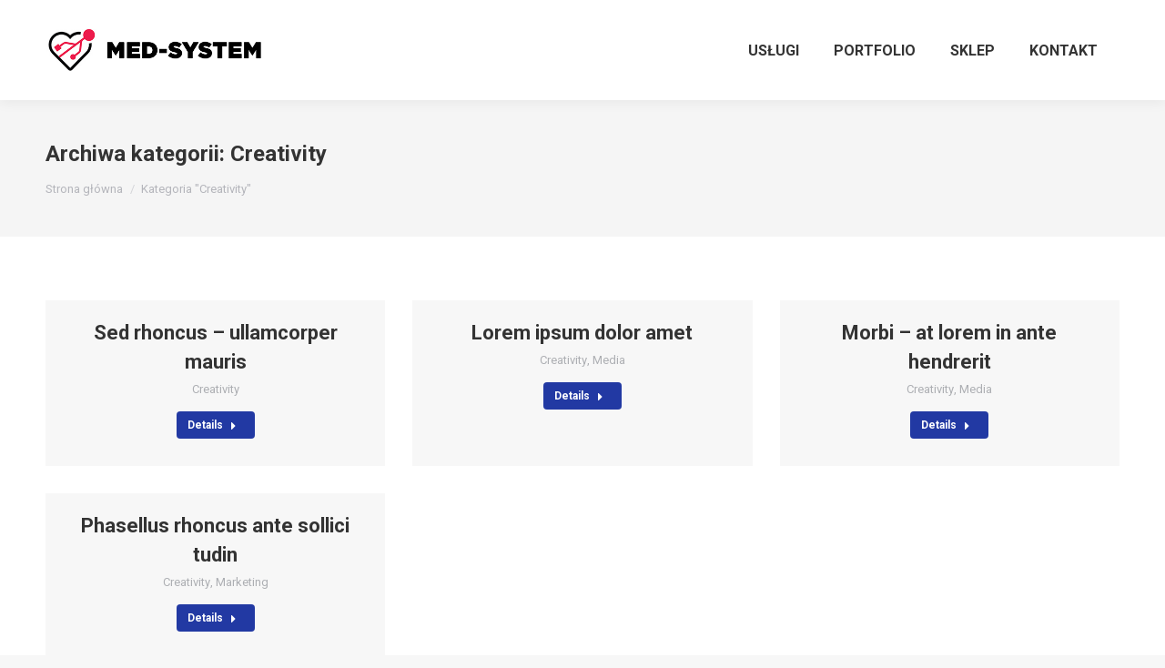

--- FILE ---
content_type: text/html; charset=UTF-8
request_url: https://med-system.net/category/creativity/
body_size: 15756
content:
<!DOCTYPE html>
<!--[if !(IE 6) | !(IE 7) | !(IE 8)  ]><!-->
<html lang="pl-PL" class="no-js">
<!--<![endif]-->
<head>
	<meta charset="UTF-8" />
				<meta name="viewport" content="width=device-width, initial-scale=1, maximum-scale=1, user-scalable=0"/>
			<meta name="theme-color" content="#2239a3"/>	<link rel="profile" href="https://gmpg.org/xfn/11" />
	<title>Creativity &#8211; MED-SYSTEM Ltd.</title>
<meta name='robots' content='max-image-preview:large' />
<link rel='dns-prefetch' href='//cdnjs.cloudflare.com' />
<link rel='dns-prefetch' href='//maps.googleapis.com' />
<link rel='dns-prefetch' href='//fonts.googleapis.com' />
<link rel='dns-prefetch' href='//www.googletagmanager.com' />
<link rel="alternate" type="application/rss+xml" title="MED-SYSTEM Ltd. &raquo; Kanał z wpisami" href="https://med-system.net/feed/" />
<link rel="alternate" type="application/rss+xml" title="MED-SYSTEM Ltd. &raquo; Kanał z komentarzami" href="https://med-system.net/comments/feed/" />
<link rel="alternate" type="application/rss+xml" title="MED-SYSTEM Ltd. &raquo; Kanał z wpisami zaszufladkowanymi do kategorii Creativity" href="https://med-system.net/category/creativity/feed/" />
<style id='wp-img-auto-sizes-contain-inline-css'>
img:is([sizes=auto i],[sizes^="auto," i]){contain-intrinsic-size:3000px 1500px}
/*# sourceURL=wp-img-auto-sizes-contain-inline-css */
</style>
<style id='wp-emoji-styles-inline-css'>

	img.wp-smiley, img.emoji {
		display: inline !important;
		border: none !important;
		box-shadow: none !important;
		height: 1em !important;
		width: 1em !important;
		margin: 0 0.07em !important;
		vertical-align: -0.1em !important;
		background: none !important;
		padding: 0 !important;
	}
/*# sourceURL=wp-emoji-styles-inline-css */
</style>
<style id='wp-block-library-inline-css'>
:root{--wp-block-synced-color:#7a00df;--wp-block-synced-color--rgb:122,0,223;--wp-bound-block-color:var(--wp-block-synced-color);--wp-editor-canvas-background:#ddd;--wp-admin-theme-color:#007cba;--wp-admin-theme-color--rgb:0,124,186;--wp-admin-theme-color-darker-10:#006ba1;--wp-admin-theme-color-darker-10--rgb:0,107,160.5;--wp-admin-theme-color-darker-20:#005a87;--wp-admin-theme-color-darker-20--rgb:0,90,135;--wp-admin-border-width-focus:2px}@media (min-resolution:192dpi){:root{--wp-admin-border-width-focus:1.5px}}.wp-element-button{cursor:pointer}:root .has-very-light-gray-background-color{background-color:#eee}:root .has-very-dark-gray-background-color{background-color:#313131}:root .has-very-light-gray-color{color:#eee}:root .has-very-dark-gray-color{color:#313131}:root .has-vivid-green-cyan-to-vivid-cyan-blue-gradient-background{background:linear-gradient(135deg,#00d084,#0693e3)}:root .has-purple-crush-gradient-background{background:linear-gradient(135deg,#34e2e4,#4721fb 50%,#ab1dfe)}:root .has-hazy-dawn-gradient-background{background:linear-gradient(135deg,#faaca8,#dad0ec)}:root .has-subdued-olive-gradient-background{background:linear-gradient(135deg,#fafae1,#67a671)}:root .has-atomic-cream-gradient-background{background:linear-gradient(135deg,#fdd79a,#004a59)}:root .has-nightshade-gradient-background{background:linear-gradient(135deg,#330968,#31cdcf)}:root .has-midnight-gradient-background{background:linear-gradient(135deg,#020381,#2874fc)}:root{--wp--preset--font-size--normal:16px;--wp--preset--font-size--huge:42px}.has-regular-font-size{font-size:1em}.has-larger-font-size{font-size:2.625em}.has-normal-font-size{font-size:var(--wp--preset--font-size--normal)}.has-huge-font-size{font-size:var(--wp--preset--font-size--huge)}.has-text-align-center{text-align:center}.has-text-align-left{text-align:left}.has-text-align-right{text-align:right}.has-fit-text{white-space:nowrap!important}#end-resizable-editor-section{display:none}.aligncenter{clear:both}.items-justified-left{justify-content:flex-start}.items-justified-center{justify-content:center}.items-justified-right{justify-content:flex-end}.items-justified-space-between{justify-content:space-between}.screen-reader-text{border:0;clip-path:inset(50%);height:1px;margin:-1px;overflow:hidden;padding:0;position:absolute;width:1px;word-wrap:normal!important}.screen-reader-text:focus{background-color:#ddd;clip-path:none;color:#444;display:block;font-size:1em;height:auto;left:5px;line-height:normal;padding:15px 23px 14px;text-decoration:none;top:5px;width:auto;z-index:100000}html :where(.has-border-color){border-style:solid}html :where([style*=border-top-color]){border-top-style:solid}html :where([style*=border-right-color]){border-right-style:solid}html :where([style*=border-bottom-color]){border-bottom-style:solid}html :where([style*=border-left-color]){border-left-style:solid}html :where([style*=border-width]){border-style:solid}html :where([style*=border-top-width]){border-top-style:solid}html :where([style*=border-right-width]){border-right-style:solid}html :where([style*=border-bottom-width]){border-bottom-style:solid}html :where([style*=border-left-width]){border-left-style:solid}html :where(img[class*=wp-image-]){height:auto;max-width:100%}:where(figure){margin:0 0 1em}html :where(.is-position-sticky){--wp-admin--admin-bar--position-offset:var(--wp-admin--admin-bar--height,0px)}@media screen and (max-width:600px){html :where(.is-position-sticky){--wp-admin--admin-bar--position-offset:0px}}

/*# sourceURL=wp-block-library-inline-css */
</style><link rel='stylesheet' id='wc-blocks-style-css' href='https://med-system.net/wp-content/plugins/woocommerce/assets/client/blocks/wc-blocks.css?ver=wc-10.3.7' media='all' />
<style id='global-styles-inline-css'>
:root{--wp--preset--aspect-ratio--square: 1;--wp--preset--aspect-ratio--4-3: 4/3;--wp--preset--aspect-ratio--3-4: 3/4;--wp--preset--aspect-ratio--3-2: 3/2;--wp--preset--aspect-ratio--2-3: 2/3;--wp--preset--aspect-ratio--16-9: 16/9;--wp--preset--aspect-ratio--9-16: 9/16;--wp--preset--color--black: #000000;--wp--preset--color--cyan-bluish-gray: #abb8c3;--wp--preset--color--white: #FFF;--wp--preset--color--pale-pink: #f78da7;--wp--preset--color--vivid-red: #cf2e2e;--wp--preset--color--luminous-vivid-orange: #ff6900;--wp--preset--color--luminous-vivid-amber: #fcb900;--wp--preset--color--light-green-cyan: #7bdcb5;--wp--preset--color--vivid-green-cyan: #00d084;--wp--preset--color--pale-cyan-blue: #8ed1fc;--wp--preset--color--vivid-cyan-blue: #0693e3;--wp--preset--color--vivid-purple: #9b51e0;--wp--preset--color--accent: #2239a3;--wp--preset--color--dark-gray: #111;--wp--preset--color--light-gray: #767676;--wp--preset--gradient--vivid-cyan-blue-to-vivid-purple: linear-gradient(135deg,rgb(6,147,227) 0%,rgb(155,81,224) 100%);--wp--preset--gradient--light-green-cyan-to-vivid-green-cyan: linear-gradient(135deg,rgb(122,220,180) 0%,rgb(0,208,130) 100%);--wp--preset--gradient--luminous-vivid-amber-to-luminous-vivid-orange: linear-gradient(135deg,rgb(252,185,0) 0%,rgb(255,105,0) 100%);--wp--preset--gradient--luminous-vivid-orange-to-vivid-red: linear-gradient(135deg,rgb(255,105,0) 0%,rgb(207,46,46) 100%);--wp--preset--gradient--very-light-gray-to-cyan-bluish-gray: linear-gradient(135deg,rgb(238,238,238) 0%,rgb(169,184,195) 100%);--wp--preset--gradient--cool-to-warm-spectrum: linear-gradient(135deg,rgb(74,234,220) 0%,rgb(151,120,209) 20%,rgb(207,42,186) 40%,rgb(238,44,130) 60%,rgb(251,105,98) 80%,rgb(254,248,76) 100%);--wp--preset--gradient--blush-light-purple: linear-gradient(135deg,rgb(255,206,236) 0%,rgb(152,150,240) 100%);--wp--preset--gradient--blush-bordeaux: linear-gradient(135deg,rgb(254,205,165) 0%,rgb(254,45,45) 50%,rgb(107,0,62) 100%);--wp--preset--gradient--luminous-dusk: linear-gradient(135deg,rgb(255,203,112) 0%,rgb(199,81,192) 50%,rgb(65,88,208) 100%);--wp--preset--gradient--pale-ocean: linear-gradient(135deg,rgb(255,245,203) 0%,rgb(182,227,212) 50%,rgb(51,167,181) 100%);--wp--preset--gradient--electric-grass: linear-gradient(135deg,rgb(202,248,128) 0%,rgb(113,206,126) 100%);--wp--preset--gradient--midnight: linear-gradient(135deg,rgb(2,3,129) 0%,rgb(40,116,252) 100%);--wp--preset--font-size--small: 13px;--wp--preset--font-size--medium: 20px;--wp--preset--font-size--large: 36px;--wp--preset--font-size--x-large: 42px;--wp--preset--spacing--20: 0.44rem;--wp--preset--spacing--30: 0.67rem;--wp--preset--spacing--40: 1rem;--wp--preset--spacing--50: 1.5rem;--wp--preset--spacing--60: 2.25rem;--wp--preset--spacing--70: 3.38rem;--wp--preset--spacing--80: 5.06rem;--wp--preset--shadow--natural: 6px 6px 9px rgba(0, 0, 0, 0.2);--wp--preset--shadow--deep: 12px 12px 50px rgba(0, 0, 0, 0.4);--wp--preset--shadow--sharp: 6px 6px 0px rgba(0, 0, 0, 0.2);--wp--preset--shadow--outlined: 6px 6px 0px -3px rgb(255, 255, 255), 6px 6px rgb(0, 0, 0);--wp--preset--shadow--crisp: 6px 6px 0px rgb(0, 0, 0);}:where(.is-layout-flex){gap: 0.5em;}:where(.is-layout-grid){gap: 0.5em;}body .is-layout-flex{display: flex;}.is-layout-flex{flex-wrap: wrap;align-items: center;}.is-layout-flex > :is(*, div){margin: 0;}body .is-layout-grid{display: grid;}.is-layout-grid > :is(*, div){margin: 0;}:where(.wp-block-columns.is-layout-flex){gap: 2em;}:where(.wp-block-columns.is-layout-grid){gap: 2em;}:where(.wp-block-post-template.is-layout-flex){gap: 1.25em;}:where(.wp-block-post-template.is-layout-grid){gap: 1.25em;}.has-black-color{color: var(--wp--preset--color--black) !important;}.has-cyan-bluish-gray-color{color: var(--wp--preset--color--cyan-bluish-gray) !important;}.has-white-color{color: var(--wp--preset--color--white) !important;}.has-pale-pink-color{color: var(--wp--preset--color--pale-pink) !important;}.has-vivid-red-color{color: var(--wp--preset--color--vivid-red) !important;}.has-luminous-vivid-orange-color{color: var(--wp--preset--color--luminous-vivid-orange) !important;}.has-luminous-vivid-amber-color{color: var(--wp--preset--color--luminous-vivid-amber) !important;}.has-light-green-cyan-color{color: var(--wp--preset--color--light-green-cyan) !important;}.has-vivid-green-cyan-color{color: var(--wp--preset--color--vivid-green-cyan) !important;}.has-pale-cyan-blue-color{color: var(--wp--preset--color--pale-cyan-blue) !important;}.has-vivid-cyan-blue-color{color: var(--wp--preset--color--vivid-cyan-blue) !important;}.has-vivid-purple-color{color: var(--wp--preset--color--vivid-purple) !important;}.has-black-background-color{background-color: var(--wp--preset--color--black) !important;}.has-cyan-bluish-gray-background-color{background-color: var(--wp--preset--color--cyan-bluish-gray) !important;}.has-white-background-color{background-color: var(--wp--preset--color--white) !important;}.has-pale-pink-background-color{background-color: var(--wp--preset--color--pale-pink) !important;}.has-vivid-red-background-color{background-color: var(--wp--preset--color--vivid-red) !important;}.has-luminous-vivid-orange-background-color{background-color: var(--wp--preset--color--luminous-vivid-orange) !important;}.has-luminous-vivid-amber-background-color{background-color: var(--wp--preset--color--luminous-vivid-amber) !important;}.has-light-green-cyan-background-color{background-color: var(--wp--preset--color--light-green-cyan) !important;}.has-vivid-green-cyan-background-color{background-color: var(--wp--preset--color--vivid-green-cyan) !important;}.has-pale-cyan-blue-background-color{background-color: var(--wp--preset--color--pale-cyan-blue) !important;}.has-vivid-cyan-blue-background-color{background-color: var(--wp--preset--color--vivid-cyan-blue) !important;}.has-vivid-purple-background-color{background-color: var(--wp--preset--color--vivid-purple) !important;}.has-black-border-color{border-color: var(--wp--preset--color--black) !important;}.has-cyan-bluish-gray-border-color{border-color: var(--wp--preset--color--cyan-bluish-gray) !important;}.has-white-border-color{border-color: var(--wp--preset--color--white) !important;}.has-pale-pink-border-color{border-color: var(--wp--preset--color--pale-pink) !important;}.has-vivid-red-border-color{border-color: var(--wp--preset--color--vivid-red) !important;}.has-luminous-vivid-orange-border-color{border-color: var(--wp--preset--color--luminous-vivid-orange) !important;}.has-luminous-vivid-amber-border-color{border-color: var(--wp--preset--color--luminous-vivid-amber) !important;}.has-light-green-cyan-border-color{border-color: var(--wp--preset--color--light-green-cyan) !important;}.has-vivid-green-cyan-border-color{border-color: var(--wp--preset--color--vivid-green-cyan) !important;}.has-pale-cyan-blue-border-color{border-color: var(--wp--preset--color--pale-cyan-blue) !important;}.has-vivid-cyan-blue-border-color{border-color: var(--wp--preset--color--vivid-cyan-blue) !important;}.has-vivid-purple-border-color{border-color: var(--wp--preset--color--vivid-purple) !important;}.has-vivid-cyan-blue-to-vivid-purple-gradient-background{background: var(--wp--preset--gradient--vivid-cyan-blue-to-vivid-purple) !important;}.has-light-green-cyan-to-vivid-green-cyan-gradient-background{background: var(--wp--preset--gradient--light-green-cyan-to-vivid-green-cyan) !important;}.has-luminous-vivid-amber-to-luminous-vivid-orange-gradient-background{background: var(--wp--preset--gradient--luminous-vivid-amber-to-luminous-vivid-orange) !important;}.has-luminous-vivid-orange-to-vivid-red-gradient-background{background: var(--wp--preset--gradient--luminous-vivid-orange-to-vivid-red) !important;}.has-very-light-gray-to-cyan-bluish-gray-gradient-background{background: var(--wp--preset--gradient--very-light-gray-to-cyan-bluish-gray) !important;}.has-cool-to-warm-spectrum-gradient-background{background: var(--wp--preset--gradient--cool-to-warm-spectrum) !important;}.has-blush-light-purple-gradient-background{background: var(--wp--preset--gradient--blush-light-purple) !important;}.has-blush-bordeaux-gradient-background{background: var(--wp--preset--gradient--blush-bordeaux) !important;}.has-luminous-dusk-gradient-background{background: var(--wp--preset--gradient--luminous-dusk) !important;}.has-pale-ocean-gradient-background{background: var(--wp--preset--gradient--pale-ocean) !important;}.has-electric-grass-gradient-background{background: var(--wp--preset--gradient--electric-grass) !important;}.has-midnight-gradient-background{background: var(--wp--preset--gradient--midnight) !important;}.has-small-font-size{font-size: var(--wp--preset--font-size--small) !important;}.has-medium-font-size{font-size: var(--wp--preset--font-size--medium) !important;}.has-large-font-size{font-size: var(--wp--preset--font-size--large) !important;}.has-x-large-font-size{font-size: var(--wp--preset--font-size--x-large) !important;}
/*# sourceURL=global-styles-inline-css */
</style>

<style id='classic-theme-styles-inline-css'>
/*! This file is auto-generated */
.wp-block-button__link{color:#fff;background-color:#32373c;border-radius:9999px;box-shadow:none;text-decoration:none;padding:calc(.667em + 2px) calc(1.333em + 2px);font-size:1.125em}.wp-block-file__button{background:#32373c;color:#fff;text-decoration:none}
/*# sourceURL=/wp-includes/css/classic-themes.min.css */
</style>
<link rel='stylesheet' id='contact-form-7-css' href='https://med-system.net/wp-content/plugins/contact-form-7/includes/css/styles.css?ver=6.1.3' media='all' />
<link rel='stylesheet' id='go-pricing-styles-css' href='https://med-system.net/wp-content/plugins/go_pricing/assets/css/go_pricing_styles.css?ver=3.4' media='all' />
<style id='woocommerce-inline-inline-css'>
.woocommerce form .form-row .required { visibility: visible; }
/*# sourceURL=woocommerce-inline-inline-css */
</style>
<link rel='stylesheet' id='brands-styles-css' href='https://med-system.net/wp-content/plugins/woocommerce/assets/css/brands.css?ver=10.3.7' media='all' />
<link rel='stylesheet' id='the7-font-css' href='https://med-system.net/wp-content/themes/dt-the7/fonts/icomoon-the7-font/icomoon-the7-font.min.css?ver=12.10.0.1' media='all' />
<link rel='stylesheet' id='the7-awesome-fonts-css' href='https://med-system.net/wp-content/themes/dt-the7/fonts/FontAwesome/css/all.min.css?ver=12.10.0.1' media='all' />
<link rel='stylesheet' id='the7-icomoon-fontawesome-16x16-css' href='https://med-system.net/wp-content/uploads/smile_fonts/icomoon-fontawesome-16x16/icomoon-fontawesome-16x16.css?ver=6.9' media='all' />
<link rel='stylesheet' id='js_composer_front-css' href='//med-system.net/wp-content/uploads/js_composer/js_composer_front_custom.css?ver=8.7.2' media='all' />
<link rel='stylesheet' id='dt-web-fonts-css' href='https://fonts.googleapis.com/css?family=Roboto:400,600,700%7CRoboto+Condensed:400,600,700%7CTitillium+Web:400,600,700%7CRaleway:400,600,700%7COpen+Sans:400,600,700' media='all' />
<link rel='stylesheet' id='dt-main-css' href='https://med-system.net/wp-content/themes/dt-the7/css/main.min.css?ver=12.10.0.1' media='all' />
<style id='dt-main-inline-css'>
body #load {
  display: block;
  height: 100%;
  overflow: hidden;
  position: fixed;
  width: 100%;
  z-index: 9901;
  opacity: 1;
  visibility: visible;
  transition: all .35s ease-out;
}
.load-wrap {
  width: 100%;
  height: 100%;
  background-position: center center;
  background-repeat: no-repeat;
  text-align: center;
  display: -ms-flexbox;
  display: -ms-flex;
  display: flex;
  -ms-align-items: center;
  -ms-flex-align: center;
  align-items: center;
  -ms-flex-flow: column wrap;
  flex-flow: column wrap;
  -ms-flex-pack: center;
  -ms-justify-content: center;
  justify-content: center;
}
.load-wrap > svg {
  position: absolute;
  top: 50%;
  left: 50%;
  transform: translate(-50%,-50%);
}
#load {
  background: var(--the7-elementor-beautiful-loading-bg,#ffffff);
  --the7-beautiful-spinner-color2: var(--the7-beautiful-spinner-color,rgba(27,0,119,0.81));
}

/*# sourceURL=dt-main-inline-css */
</style>
<link rel='stylesheet' id='the7-custom-scrollbar-css' href='https://med-system.net/wp-content/themes/dt-the7/lib/custom-scrollbar/custom-scrollbar.min.css?ver=12.10.0.1' media='all' />
<link rel='stylesheet' id='the7-wpbakery-css' href='https://med-system.net/wp-content/themes/dt-the7/css/wpbakery.min.css?ver=12.10.0.1' media='all' />
<link rel='stylesheet' id='the7-core-css' href='https://med-system.net/wp-content/plugins/dt-the7-core/assets/css/post-type.min.css?ver=2.7.12' media='all' />
<link rel='stylesheet' id='the7-css-vars-css' href='https://med-system.net/wp-content/uploads/the7-css/css-vars.css?ver=a60694e22aef' media='all' />
<link rel='stylesheet' id='dt-custom-css' href='https://med-system.net/wp-content/uploads/the7-css/custom.css?ver=a60694e22aef' media='all' />
<link rel='stylesheet' id='wc-dt-custom-css' href='https://med-system.net/wp-content/uploads/the7-css/compatibility/wc-dt-custom.css?ver=a60694e22aef' media='all' />
<link rel='stylesheet' id='dt-media-css' href='https://med-system.net/wp-content/uploads/the7-css/media.css?ver=a60694e22aef' media='all' />
<link rel='stylesheet' id='the7-mega-menu-css' href='https://med-system.net/wp-content/uploads/the7-css/mega-menu.css?ver=a60694e22aef' media='all' />
<link rel='stylesheet' id='the7-elements-albums-portfolio-css' href='https://med-system.net/wp-content/uploads/the7-css/the7-elements-albums-portfolio.css?ver=a60694e22aef' media='all' />
<link rel='stylesheet' id='the7-elements-css' href='https://med-system.net/wp-content/uploads/the7-css/post-type-dynamic.css?ver=a60694e22aef' media='all' />
<link rel='stylesheet' id='style-css' href='https://med-system.net/wp-content/themes/dt-the7/style.css?ver=12.10.0.1' media='all' />
<link rel='stylesheet' id='ultimate-vc-addons-style-min-css' href='https://med-system.net/wp-content/plugins/Ultimate_VC_Addons/assets/min-css/ultimate.min.css?ver=3.21.2' media='all' />
<link rel='stylesheet' id='ultimate-vc-addons-icons-css' href='https://med-system.net/wp-content/plugins/Ultimate_VC_Addons/assets/css/icons.css?ver=3.21.2' media='all' />
<link rel='stylesheet' id='ultimate-vc-addons-vidcons-css' href='https://med-system.net/wp-content/plugins/Ultimate_VC_Addons/assets/fonts/vidcons.css?ver=3.21.2' media='all' />
<link rel='stylesheet' id='ultimate-vc-addons-selected-google-fonts-style-css' href='https://fonts.googleapis.com/css?family=Raleway:normal,700|Open+Sans:normal,700&#038;subset=latin-ext,latin,cyrillic,greek-ext,greek,cyrillic-ext,vietnamese' media='all' />
<script src="https://med-system.net/wp-includes/js/jquery/jquery.min.js?ver=3.7.1" id="jquery-core-js"></script>
<script src="https://med-system.net/wp-includes/js/jquery/jquery-migrate.min.js?ver=3.4.1" id="jquery-migrate-js"></script>
<script id="gw-tweenmax-js-before">
var oldGS=window.GreenSockGlobals,oldGSQueue=window._gsQueue,oldGSDefine=window._gsDefine;window._gsDefine=null;delete(window._gsDefine);var gwGS=window.GreenSockGlobals={};
//# sourceURL=gw-tweenmax-js-before
</script>
<script src="https://cdnjs.cloudflare.com/ajax/libs/gsap/1.11.2/TweenMax.min.js" id="gw-tweenmax-js"></script>
<script id="gw-tweenmax-js-after">
try{window.GreenSockGlobals=null;window._gsQueue=null;window._gsDefine=null;delete(window.GreenSockGlobals);delete(window._gsQueue);delete(window._gsDefine);window.GreenSockGlobals=oldGS;window._gsQueue=oldGSQueue;window._gsDefine=oldGSDefine;}catch(e){}
//# sourceURL=gw-tweenmax-js-after
</script>
<script src="https://med-system.net/wp-content/plugins/woocommerce/assets/js/jquery-blockui/jquery.blockUI.min.js?ver=2.7.0-wc.10.3.7" id="wc-jquery-blockui-js" data-wp-strategy="defer"></script>
<script id="wc-add-to-cart-js-extra">
var wc_add_to_cart_params = {"ajax_url":"/wp-admin/admin-ajax.php","wc_ajax_url":"/?wc-ajax=%%endpoint%%","i18n_view_cart":"Zobacz koszyk","cart_url":"https://med-system.net/cart/","is_cart":"","cart_redirect_after_add":"yes"};
//# sourceURL=wc-add-to-cart-js-extra
</script>
<script src="https://med-system.net/wp-content/plugins/woocommerce/assets/js/frontend/add-to-cart.min.js?ver=10.3.7" id="wc-add-to-cart-js" data-wp-strategy="defer"></script>
<script src="https://med-system.net/wp-content/plugins/woocommerce/assets/js/js-cookie/js.cookie.min.js?ver=2.1.4-wc.10.3.7" id="wc-js-cookie-js" defer data-wp-strategy="defer"></script>
<script id="woocommerce-js-extra">
var woocommerce_params = {"ajax_url":"/wp-admin/admin-ajax.php","wc_ajax_url":"/?wc-ajax=%%endpoint%%","i18n_password_show":"Poka\u017c has\u0142o","i18n_password_hide":"Ukryj has\u0142o"};
//# sourceURL=woocommerce-js-extra
</script>
<script src="https://med-system.net/wp-content/plugins/woocommerce/assets/js/frontend/woocommerce.min.js?ver=10.3.7" id="woocommerce-js" defer data-wp-strategy="defer"></script>
<script src="https://med-system.net/wp-content/plugins/js_composer/assets/js/vendors/woocommerce-add-to-cart.js?ver=8.7.2" id="vc_woocommerce-add-to-cart-js-js"></script>
<script id="dt-above-fold-js-extra">
var dtLocal = {"themeUrl":"https://med-system.net/wp-content/themes/dt-the7","passText":"Aby zobaczy\u0107 chronion\u0105 tre\u015b\u0107, wprowad\u017a has\u0142o poni\u017cej:","moreButtonText":{"loading":"Wczytywanie...","loadMore":"Wczytaj wi\u0119cej"},"postID":"865","ajaxurl":"https://med-system.net/wp-admin/admin-ajax.php","REST":{"baseUrl":"https://med-system.net/wp-json/the7/v1","endpoints":{"sendMail":"/send-mail"}},"contactMessages":{"required":"One or more fields have an error. Please check and try again.","terms":"Please accept the privacy policy.","fillTheCaptchaError":"Please, fill the captcha."},"captchaSiteKey":"","ajaxNonce":"37ef5c0607","pageData":{"type":"archive","template":"archive","layout":"masonry"},"themeSettings":{"smoothScroll":"off","lazyLoading":false,"desktopHeader":{"height":110},"ToggleCaptionEnabled":"disabled","ToggleCaption":"Nawigacja","floatingHeader":{"showAfter":150,"showMenu":true,"height":60,"logo":{"showLogo":true,"html":"\u003Cimg class=\" preload-me\" src=\"https://med-system.net/wp-content/uploads/2021/03/logo-rgb_144dpi_min-Copy.jpg\" srcset=\"https://med-system.net/wp-content/uploads/2021/03/logo-rgb_144dpi_min-Copy.jpg 242w, https://med-system.net/wp-content/uploads/2021/03/logo-rgb_144dpi_min.jpg 483w\" width=\"242\" height=\"46\"   sizes=\"242px\" alt=\"MED-SYSTEM Ltd.\" /\u003E","url":"https://med-system.net/"}},"topLine":{"floatingTopLine":{"logo":{"showLogo":false,"html":""}}},"mobileHeader":{"firstSwitchPoint":1100,"secondSwitchPoint":778,"firstSwitchPointHeight":60,"secondSwitchPointHeight":60,"mobileToggleCaptionEnabled":"disabled","mobileToggleCaption":"Menu"},"stickyMobileHeaderFirstSwitch":{"logo":{"html":"\u003Cimg class=\" preload-me\" src=\"https://med-system.net/wp-content/uploads/2021/03/logo-rgb_144dpi_min.jpg\" srcset=\"https://med-system.net/wp-content/uploads/2021/03/logo-rgb_144dpi_min.jpg 483w, https://med-system.net/wp-content/uploads/2021/03/logo-rgb_144dpi.jpg 966w\" width=\"483\" height=\"91\"   sizes=\"483px\" alt=\"MED-SYSTEM Ltd.\" /\u003E"}},"stickyMobileHeaderSecondSwitch":{"logo":{"html":"\u003Cimg class=\" preload-me\" src=\"https://med-system.net/wp-content/uploads/2021/03/logo-rgb_144dpi_min.jpg\" srcset=\"https://med-system.net/wp-content/uploads/2021/03/logo-rgb_144dpi_min.jpg 483w, https://med-system.net/wp-content/uploads/2021/03/logo-rgb_144dpi.jpg 966w\" width=\"483\" height=\"91\"   sizes=\"483px\" alt=\"MED-SYSTEM Ltd.\" /\u003E"}},"sidebar":{"switchPoint":992},"boxedWidth":"1340px"},"VCMobileScreenWidth":"778","wcCartFragmentHash":"6e81cc9f158d10039994283efd608698"};
var dtShare = {"shareButtonText":{"facebook":"Udost\u0119pnij na Facebooku","twitter":"Share on X","pinterest":"Przypnij to","linkedin":"Udost\u0119pnij na Linkedin","whatsapp":"Udost\u0119pnij na Whatsapp"},"overlayOpacity":"85"};
//# sourceURL=dt-above-fold-js-extra
</script>
<script src="https://med-system.net/wp-content/themes/dt-the7/js/above-the-fold.min.js?ver=12.10.0.1" id="dt-above-fold-js"></script>
<script src="https://med-system.net/wp-content/themes/dt-the7/js/compatibility/woocommerce/woocommerce.min.js?ver=12.10.0.1" id="dt-woocommerce-js"></script>
<script src="https://med-system.net/wp-content/plugins/Ultimate_VC_Addons/assets/min-js/modernizr-custom.min.js?ver=3.21.2" id="ultimate-vc-addons-modernizr-js"></script>
<script src="https://med-system.net/wp-content/plugins/Ultimate_VC_Addons/assets/min-js/jquery-ui.min.js?ver=3.21.2" id="jquery_ui-js"></script>
<script src="https://maps.googleapis.com/maps/api/js" id="ultimate-vc-addons-googleapis-js"></script>
<script src="https://med-system.net/wp-includes/js/jquery/ui/core.min.js?ver=1.13.3" id="jquery-ui-core-js"></script>
<script src="https://med-system.net/wp-includes/js/jquery/ui/mouse.min.js?ver=1.13.3" id="jquery-ui-mouse-js"></script>
<script src="https://med-system.net/wp-includes/js/jquery/ui/slider.min.js?ver=1.13.3" id="jquery-ui-slider-js"></script>
<script src="https://med-system.net/wp-content/plugins/Ultimate_VC_Addons/assets/min-js/jquery-ui-labeledslider.min.js?ver=3.21.2" id="ultimate-vc-addons_range_tick-js"></script>
<script src="https://med-system.net/wp-content/plugins/Ultimate_VC_Addons/assets/min-js/ultimate.min.js?ver=3.21.2" id="ultimate-vc-addons-script-js"></script>
<script src="https://med-system.net/wp-content/plugins/Ultimate_VC_Addons/assets/min-js/modal-all.min.js?ver=3.21.2" id="ultimate-vc-addons-modal-all-js"></script>
<script src="https://med-system.net/wp-content/plugins/Ultimate_VC_Addons/assets/min-js/jparallax.min.js?ver=3.21.2" id="ultimate-vc-addons-jquery.shake-js"></script>
<script src="https://med-system.net/wp-content/plugins/Ultimate_VC_Addons/assets/min-js/vhparallax.min.js?ver=3.21.2" id="ultimate-vc-addons-jquery.vhparallax-js"></script>
<script src="https://med-system.net/wp-content/plugins/Ultimate_VC_Addons/assets/min-js/ultimate_bg.min.js?ver=3.21.2" id="ultimate-vc-addons-row-bg-js"></script>
<script src="https://med-system.net/wp-content/plugins/Ultimate_VC_Addons/assets/min-js/mb-YTPlayer.min.js?ver=3.21.2" id="ultimate-vc-addons-jquery.ytplayer-js"></script>
<script></script><link rel="https://api.w.org/" href="https://med-system.net/wp-json/" /><link rel="alternate" title="JSON" type="application/json" href="https://med-system.net/wp-json/wp/v2/categories/16" /><link rel="EditURI" type="application/rsd+xml" title="RSD" href="https://med-system.net/xmlrpc.php?rsd" />
<meta name="generator" content="WordPress 6.9" />
<meta name="generator" content="WooCommerce 10.3.7" />
 <style> #h5vpQuickPlayer { width: 100%; max-width: 100%; margin: 0 auto; } </style> <meta name="generator" content="Site Kit by Google 1.165.0" />	<noscript><style>.woocommerce-product-gallery{ opacity: 1 !important; }</style></noscript>
	<meta name="generator" content="Powered by WPBakery Page Builder - drag and drop page builder for WordPress."/>
<meta name="generator" content="Powered by Slider Revolution 6.7.38 - responsive, Mobile-Friendly Slider Plugin for WordPress with comfortable drag and drop interface." />
<script type="text/javascript" id="the7-loader-script">
document.addEventListener("DOMContentLoaded", function(event) {
	var load = document.getElementById("load");
	if(!load.classList.contains('loader-removed')){
		var removeLoading = setTimeout(function() {
			load.className += " loader-removed";
		}, 300);
	}
});
</script>
		<link rel="icon" href="https://med-system.net/wp-content/uploads/2021/03/icon16.png" type="image/png" sizes="16x16"/><link rel="icon" href="https://med-system.net/wp-content/uploads/2021/03/icon32.png" type="image/png" sizes="32x32"/><link rel="apple-touch-icon" href="https://med-system.net/wp-content/uploads/2021/03/icon60.png"><link rel="apple-touch-icon" sizes="76x76" href="https://med-system.net/wp-content/uploads/2021/03/icon76.png"><link rel="apple-touch-icon" sizes="120x120" href="https://med-system.net/wp-content/uploads/2021/03/icon120.png"><link rel="apple-touch-icon" sizes="152x152" href="https://med-system.net/wp-content/uploads/2021/03/icon152.png"><script>function setREVStartSize(e){
			//window.requestAnimationFrame(function() {
				window.RSIW = window.RSIW===undefined ? window.innerWidth : window.RSIW;
				window.RSIH = window.RSIH===undefined ? window.innerHeight : window.RSIH;
				try {
					var pw = document.getElementById(e.c).parentNode.offsetWidth,
						newh;
					pw = pw===0 || isNaN(pw) || (e.l=="fullwidth" || e.layout=="fullwidth") ? window.RSIW : pw;
					e.tabw = e.tabw===undefined ? 0 : parseInt(e.tabw);
					e.thumbw = e.thumbw===undefined ? 0 : parseInt(e.thumbw);
					e.tabh = e.tabh===undefined ? 0 : parseInt(e.tabh);
					e.thumbh = e.thumbh===undefined ? 0 : parseInt(e.thumbh);
					e.tabhide = e.tabhide===undefined ? 0 : parseInt(e.tabhide);
					e.thumbhide = e.thumbhide===undefined ? 0 : parseInt(e.thumbhide);
					e.mh = e.mh===undefined || e.mh=="" || e.mh==="auto" ? 0 : parseInt(e.mh,0);
					if(e.layout==="fullscreen" || e.l==="fullscreen")
						newh = Math.max(e.mh,window.RSIH);
					else{
						e.gw = Array.isArray(e.gw) ? e.gw : [e.gw];
						for (var i in e.rl) if (e.gw[i]===undefined || e.gw[i]===0) e.gw[i] = e.gw[i-1];
						e.gh = e.el===undefined || e.el==="" || (Array.isArray(e.el) && e.el.length==0)? e.gh : e.el;
						e.gh = Array.isArray(e.gh) ? e.gh : [e.gh];
						for (var i in e.rl) if (e.gh[i]===undefined || e.gh[i]===0) e.gh[i] = e.gh[i-1];
											
						var nl = new Array(e.rl.length),
							ix = 0,
							sl;
						e.tabw = e.tabhide>=pw ? 0 : e.tabw;
						e.thumbw = e.thumbhide>=pw ? 0 : e.thumbw;
						e.tabh = e.tabhide>=pw ? 0 : e.tabh;
						e.thumbh = e.thumbhide>=pw ? 0 : e.thumbh;
						for (var i in e.rl) nl[i] = e.rl[i]<window.RSIW ? 0 : e.rl[i];
						sl = nl[0];
						for (var i in nl) if (sl>nl[i] && nl[i]>0) { sl = nl[i]; ix=i;}
						var m = pw>(e.gw[ix]+e.tabw+e.thumbw) ? 1 : (pw-(e.tabw+e.thumbw)) / (e.gw[ix]);
						newh =  (e.gh[ix] * m) + (e.tabh + e.thumbh);
					}
					var el = document.getElementById(e.c);
					if (el!==null && el) el.style.height = newh+"px";
					el = document.getElementById(e.c+"_wrapper");
					if (el!==null && el) {
						el.style.height = newh+"px";
						el.style.display = "block";
					}
				} catch(e){
					console.log("Failure at Presize of Slider:" + e)
				}
			//});
		  };</script>
<noscript><style> .wpb_animate_when_almost_visible { opacity: 1; }</style></noscript><link rel='stylesheet' id='rs-plugin-settings-css' href='//med-system.net/wp-content/plugins/revslider/sr6/assets/css/rs6.css?ver=6.7.38' media='all' />
<style id='rs-plugin-settings-inline-css'>
#rs-demo-id {}
/*# sourceURL=rs-plugin-settings-inline-css */
</style>
</head>
<body id="the7-body" class="archive category category-creativity category-16 wp-embed-responsive wp-theme-dt-the7 theme-dt-the7 the7-core-ver-2.7.12 has-dashicons woocommerce-no-js layout-masonry-grid description-on-hover dt-responsive-on right-mobile-menu-close-icon ouside-menu-close-icon mobile-hamburger-close-bg-enable mobile-hamburger-close-bg-hover-enable  fade-medium-mobile-menu-close-icon fade-medium-menu-close-icon srcset-enabled btn-flat custom-btn-color custom-btn-hover-color phantom-slide phantom-shadow-decoration phantom-main-logo-on sticky-mobile-header top-header first-switch-logo-left first-switch-menu-right second-switch-logo-left second-switch-menu-right right-mobile-menu layzr-loading-on popup-message-style the7-ver-12.10.0.1 dt-fa-compatibility wpb-js-composer js-comp-ver-8.7.2 vc_responsive">
<!-- The7 12.10.0.1 -->
<div id="load" class="ring-loader">
	<div class="load-wrap">
<style type="text/css">
    .the7-spinner {
        width: 72px;
        height: 72px;
        position: relative;
    }
    .the7-spinner > div {
        border-radius: 50%;
        width: 9px;
        left: 0;
        box-sizing: border-box;
        display: block;
        position: absolute;
        border: 9px solid #fff;
        width: 72px;
        height: 72px;
    }
    .the7-spinner-ring-bg{
        opacity: 0.25;
    }
    div.the7-spinner-ring {
        animation: spinner-animation 0.8s cubic-bezier(1, 1, 1, 1) infinite;
        border-color:var(--the7-beautiful-spinner-color2) transparent transparent transparent;
    }

    @keyframes spinner-animation{
        from{
            transform: rotate(0deg);
        }
        to {
            transform: rotate(360deg);
        }
    }
</style>

<div class="the7-spinner">
    <div class="the7-spinner-ring-bg"></div>
    <div class="the7-spinner-ring"></div>
</div></div>
</div>
<div id="page" >
	<a class="skip-link screen-reader-text" href="#content">Przewiń do zawartości</a>

<div class="masthead inline-header right shadow-decoration shadow-mobile-header-decoration small-mobile-menu-icon show-sub-menu-on-hover show-device-logo show-mobile-logo" >

	<div class="top-bar top-bar-empty top-bar-line-hide">
	<div class="top-bar-bg" ></div>
	<div class="mini-widgets left-widgets"></div><div class="mini-widgets right-widgets"></div></div>

	<header class="header-bar" role="banner">

		<div class="branding">
	<div id="site-title" class="assistive-text">MED-SYSTEM Ltd.</div>
	<div id="site-description" class="assistive-text"></div>
	<a class="same-logo" href="https://med-system.net/"><img class=" preload-me" src="https://med-system.net/wp-content/uploads/2021/03/logo-rgb_144dpi_min-Copy.jpg" srcset="https://med-system.net/wp-content/uploads/2021/03/logo-rgb_144dpi_min-Copy.jpg 242w, https://med-system.net/wp-content/uploads/2021/03/logo-rgb_144dpi_min.jpg 483w" width="242" height="46"   sizes="242px" alt="MED-SYSTEM Ltd." /><img class="mobile-logo preload-me" src="https://med-system.net/wp-content/uploads/2021/03/logo-rgb_144dpi_min.jpg" srcset="https://med-system.net/wp-content/uploads/2021/03/logo-rgb_144dpi_min.jpg 483w, https://med-system.net/wp-content/uploads/2021/03/logo-rgb_144dpi.jpg 966w" width="483" height="91"   sizes="483px" alt="MED-SYSTEM Ltd." /></a></div>

		<ul id="primary-menu" class="main-nav bg-outline-decoration hover-outline-decoration active-bg-decoration"><li class="menu-item menu-item-type-custom menu-item-object-custom menu-item-2309 first depth-0"><a href='#!/uslugi' data-level='1'><span class="menu-item-text"><span class="menu-text">Usługi</span></span></a></li> <li class="menu-item menu-item-type-custom menu-item-object-custom menu-item-2303 depth-0"><a href='#!/portfolio' data-level='1'><span class="menu-item-text"><span class="menu-text">Portfolio</span></span></a></li> <li class="menu-item menu-item-type-post_type menu-item-object-page menu-item-has-children menu-item-2317 has-children depth-0"><a href='https://med-system.net/sklep/' class='not-clickable-item' data-level='1' aria-haspopup='true' aria-expanded='false'><span class="menu-item-text"><span class="menu-text">Sklep</span></span></a><ul class="sub-nav level-arrows-on" role="group"><li class="menu-item menu-item-type-post_type menu-item-object-page menu-item-2370 first depth-1"><a href='https://med-system.net/sklep/' data-level='2'><span class="menu-item-text"><span class="menu-text">Sklep</span></span></a></li> <li class="menu-item menu-item-type-post_type menu-item-object-page menu-item-2365 depth-1"><a href='https://med-system.net/cart/' data-level='2'><span class="menu-item-text"><span class="menu-text">Koszyk</span></span></a></li> <li class="menu-item menu-item-type-post_type menu-item-object-page menu-item-2364 depth-1"><a href='https://med-system.net/my-account/' data-level='2'><span class="menu-item-text"><span class="menu-text">Moje konto</span></span></a></li> <li class="menu-item menu-item-type-post_type menu-item-object-page menu-item-2378 depth-1"><a href='https://med-system.net/regulamin-sklepu/' data-level='2'><span class="menu-item-text"><span class="menu-text">Regulamin sklepu</span></span></a></li> </ul></li> <li class="menu-item menu-item-type-custom menu-item-object-custom menu-item-2306 last depth-0"><a href='#!/kontakt' data-level='1'><span class="menu-item-text"><span class="menu-text">Kontakt</span></span></a></li> </ul>
		
	</header>

</div>
<div role="navigation" aria-label="Main Menu" class="dt-mobile-header mobile-menu-show-divider">
	<div class="dt-close-mobile-menu-icon" aria-label="Close" role="button" tabindex="0"><div class="close-line-wrap"><span class="close-line"></span><span class="close-line"></span><span class="close-line"></span></div></div>	<ul id="mobile-menu" class="mobile-main-nav">
		<li class="menu-item menu-item-type-custom menu-item-object-custom menu-item-2309 first depth-0"><a href='#!/uslugi' data-level='1'><span class="menu-item-text"><span class="menu-text">Usługi</span></span></a></li> <li class="menu-item menu-item-type-custom menu-item-object-custom menu-item-2303 depth-0"><a href='#!/portfolio' data-level='1'><span class="menu-item-text"><span class="menu-text">Portfolio</span></span></a></li> <li class="menu-item menu-item-type-post_type menu-item-object-page menu-item-has-children menu-item-2317 has-children depth-0"><a href='https://med-system.net/sklep/' class='not-clickable-item' data-level='1' aria-haspopup='true' aria-expanded='false'><span class="menu-item-text"><span class="menu-text">Sklep</span></span></a><ul class="sub-nav level-arrows-on" role="group"><li class="menu-item menu-item-type-post_type menu-item-object-page menu-item-2370 first depth-1"><a href='https://med-system.net/sklep/' data-level='2'><span class="menu-item-text"><span class="menu-text">Sklep</span></span></a></li> <li class="menu-item menu-item-type-post_type menu-item-object-page menu-item-2365 depth-1"><a href='https://med-system.net/cart/' data-level='2'><span class="menu-item-text"><span class="menu-text">Koszyk</span></span></a></li> <li class="menu-item menu-item-type-post_type menu-item-object-page menu-item-2364 depth-1"><a href='https://med-system.net/my-account/' data-level='2'><span class="menu-item-text"><span class="menu-text">Moje konto</span></span></a></li> <li class="menu-item menu-item-type-post_type menu-item-object-page menu-item-2378 depth-1"><a href='https://med-system.net/regulamin-sklepu/' data-level='2'><span class="menu-item-text"><span class="menu-text">Regulamin sklepu</span></span></a></li> </ul></li> <li class="menu-item menu-item-type-custom menu-item-object-custom menu-item-2306 last depth-0"><a href='#!/kontakt' data-level='1'><span class="menu-item-text"><span class="menu-text">Kontakt</span></span></a></li> 	</ul>
	<div class='mobile-mini-widgets-in-menu'></div>
</div>

		<div class="page-title content-left solid-bg breadcrumbs-mobile-off page-title-responsive-enabled">
			<div class="wf-wrap">

				<div class="page-title-head hgroup"><h1 >Archiwa kategorii: <span>Creativity</span></h1></div><div class="page-title-breadcrumbs"><div class="assistive-text">Jesteś tutaj:</div><ol class="breadcrumbs text-small" itemscope itemtype="https://schema.org/BreadcrumbList"><li itemprop="itemListElement" itemscope itemtype="https://schema.org/ListItem"><a itemprop="item" href="https://med-system.net/" title="Strona główna"><span itemprop="name">Strona główna</span></a><meta itemprop="position" content="1" /></li><li class="current" itemprop="itemListElement" itemscope itemtype="https://schema.org/ListItem"><span itemprop="name">Kategoria "Creativity"</span><meta itemprop="position" content="2" /></li></ol></div>			</div>
		</div>

		

<div id="main" class="sidebar-none sidebar-divider-off">

	
	<div class="main-gradient"></div>
	<div class="wf-wrap">
	<div class="wf-container-main">

	

	<!-- Content -->
	<div id="content" class="content" role="main">

		<style type="text/css" data-type="the7_shortcodes-inline-css">.portfolio-shortcode.archive-d4f3d29c475ebf97cf26d99ef9e65ce5.content-bg-on.classic-layout-list article {
  background: #f7f7f7;
  -webkit-box-shadow: none;
  box-shadow: none;
}
.portfolio-shortcode.archive-d4f3d29c475ebf97cf26d99ef9e65ce5.dividers-on.classic-layout-list article {
  padding-top: 0;
}
.portfolio-shortcode.archive-d4f3d29c475ebf97cf26d99ef9e65ce5.dividers-on.classic-layout-list article:first-of-type {
  margin-top: 0;
  padding-top: 0;
}
.portfolio-shortcode.archive-d4f3d29c475ebf97cf26d99ef9e65ce5.classic-layout-list.mode-list .post-entry-content {
  width: calc(100% - );
}
.portfolio-shortcode.archive-d4f3d29c475ebf97cf26d99ef9e65ce5.classic-layout-list.mode-list .no-img .post-entry-content {
  width: 100%;
}
.portfolio-shortcode.archive-d4f3d29c475ebf97cf26d99ef9e65ce5 .filter-bg-decoration .filter-categories a.act {
  color: #fff;
}
.portfolio-shortcode.archive-d4f3d29c475ebf97cf26d99ef9e65ce5:not(.mode-masonry) article:first-of-type,
.portfolio-shortcode.archive-d4f3d29c475ebf97cf26d99ef9e65ce5:not(.mode-masonry) article.visible.first {
  margin-top: 0;
}
.portfolio-shortcode.archive-d4f3d29c475ebf97cf26d99ef9e65ce5.dividers-on:not(.mode-masonry) article {
  margin-top: 0;
}
.portfolio-shortcode.archive-d4f3d29c475ebf97cf26d99ef9e65ce5.dividers-on:not(.mode-masonry) article:first-of-type,
.portfolio-shortcode.archive-d4f3d29c475ebf97cf26d99ef9e65ce5.dividers-on:not(.mode-masonry) article.visible.first {
  margin-top: 0;
  padding-top: 0;
}
.portfolio-shortcode.archive-d4f3d29c475ebf97cf26d99ef9e65ce5.hover-scale article:after {
  background: -webkit-linear-gradient();
  background: linear-gradient();
}
.portfolio-shortcode.archive-d4f3d29c475ebf97cf26d99ef9e65ce5.gradient-overlay-layout-list article {
  border-radius: 0px;
}
.portfolio-shortcode.archive-d4f3d29c475ebf97cf26d99ef9e65ce5 .post-thumbnail-wrap {
  padding: 20px 20px 0px 20px;
  border-radius: 0px;
}
.portfolio-shortcode.archive-d4f3d29c475ebf97cf26d99ef9e65ce5 .post-thumbnail-wrap *,
.portfolio-shortcode.archive-d4f3d29c475ebf97cf26d99ef9e65ce5 .post-thumbnail-rollover:after {
  border-radius: 0px;
}
.portfolio-shortcode.archive-d4f3d29c475ebf97cf26d99ef9e65ce5.enable-bg-rollover .post-thumbnail-rollover:after {
  background: -webkit-linear-gradient();
  background: linear-gradient();
}
.bottom-overlap-layout-list.portfolio-shortcode.archive-d4f3d29c475ebf97cf26d99ef9e65ce5 .project-links-container {
  height: calc(100% - 100px);
}
.portfolio-shortcode.archive-d4f3d29c475ebf97cf26d99ef9e65ce5 .project-links-container a {
  width: 44px;
  height: 44px;
  line-height: 44px;
  border-radius: 100px;
  margin: 10px 5px 10px;
}
.content-rollover-layout-list:not(.content-align-center).portfolio-shortcode.archive-d4f3d29c475ebf97cf26d99ef9e65ce5 .project-links-container a,
.gradient-overlay-layout-list:not(.content-align-center).portfolio-shortcode.archive-d4f3d29c475ebf97cf26d99ef9e65ce5 .project-links-container a {
  margin: 10px 10px 10px 0;
}
.dt-icon-border-on.portfolio-shortcode.archive-d4f3d29c475ebf97cf26d99ef9e65ce5 .project-links-container a:before {
  border-width: 0px;
  border-style: solid;
}
.dt-icon-hover-border-on.portfolio-shortcode.archive-d4f3d29c475ebf97cf26d99ef9e65ce5 .project-links-container a:after {
  border-width: 0px;
  border-style: solid;
}
.dt-icon-bg-on.portfolio-shortcode.archive-d4f3d29c475ebf97cf26d99ef9e65ce5 .project-links-container a:before {
  background: rgba(255,255,255,0.3);
  -webkit-box-shadow: none;
  box-shadow: none;
}
.dt-icon-hover-bg-on.portfolio-shortcode.archive-d4f3d29c475ebf97cf26d99ef9e65ce5 .project-links-container a:after {
  background: rgba(255,255,255,0.5);
  -webkit-box-shadow: none;
  box-shadow: none;
}
.portfolio-shortcode.archive-d4f3d29c475ebf97cf26d99ef9e65ce5 .project-links-container a > span:before {
  font-size: 16px;
  line-height: 44px;
}
.portfolio-shortcode.archive-d4f3d29c475ebf97cf26d99ef9e65ce5 .project-links-container a:not(:hover) > span {
  color: #ffffff;
}
.dt-icon-hover-off.portfolio-shortcode.archive-d4f3d29c475ebf97cf26d99ef9e65ce5 .project-links-container a > span,
.dt-icon-hover-off.portfolio-shortcode.archive-d4f3d29c475ebf97cf26d99ef9e65ce5 .project-links-container a:hover > span {
  color: #ffffff;
}
.dt-icon-hover-on.portfolio-shortcode.archive-d4f3d29c475ebf97cf26d99ef9e65ce5 .project-links-container a:hover > span {
  color: #ffffff;
}
.portfolio-shortcode.archive-d4f3d29c475ebf97cf26d99ef9e65ce5 .entry-title,
.portfolio-shortcode.archive-d4f3d29c475ebf97cf26d99ef9e65ce5.owl-carousel .entry-title {
  margin-bottom: 5px;
  font-size: 22px;
  line-height: 32px;
  font-weight: bold;
}
.portfolio-shortcode.archive-d4f3d29c475ebf97cf26d99ef9e65ce5 .entry-meta {
  margin-bottom: 15px;
}
.portfolio-shortcode.archive-d4f3d29c475ebf97cf26d99ef9e65ce5 .portfolio-categories {
  margin-bottom: 15px;
}
.portfolio-shortcode.archive-d4f3d29c475ebf97cf26d99ef9e65ce5 .entry-excerpt {
  margin-bottom: 5px;
}
.portfolio-shortcode.archive-d4f3d29c475ebf97cf26d99ef9e65ce5:not(.centered-layout-list) .post-entry-content {
  padding: 20px 30px 30px 30px;
}
.portfolio-shortcode.archive-d4f3d29c475ebf97cf26d99ef9e65ce5:not(.centered-layout-list):not(.content-bg-on):not(.mode-list) .no-img .post-entry-content {
  padding: 0;
}
.portfolio-shortcode.archive-d4f3d29c475ebf97cf26d99ef9e65ce5.content-bg-on:not(.classic-layout-list):not(.centered-layout-list):not(.gradient-overlay-layout-list) .post-entry-content {
  background: #f7f7f7;
  -webkit-box-shadow: none;
  box-shadow: none;
}
.portfolio-shortcode.archive-d4f3d29c475ebf97cf26d99ef9e65ce5.gradient-overlay-layout-list .post-entry-content {
  border-radius: 0px;
}
@media screen and (max-width: ) {
  .portfolio-shortcode.archive-d4f3d29c475ebf97cf26d99ef9e65ce5 article {
    -webkit-flex-flow: column nowrap;
    -moz-flex-flow: column nowrap;
    -ms-flex-flow: column nowrap;
    flex-flow: column nowrap;
    margin-top: 20px;
  }
  .portfolio-shortcode.archive-d4f3d29c475ebf97cf26d99ef9e65ce5.dividers-on article {
    border: none;
  }
  .portfolio-shortcode.archive-d4f3d29c475ebf97cf26d99ef9e65ce5.content-bg-on.centered-layout-list article {
    padding: 0;
  }
  #page .portfolio-shortcode.archive-d4f3d29c475ebf97cf26d99ef9e65ce5 .post-thumbnail-wrap,
  #page .portfolio-shortcode.archive-d4f3d29c475ebf97cf26d99ef9e65ce5 .post-entry-content {
    width: 100%;
    margin: 0;
    top: 0;
  }
  #page .portfolio-shortcode.archive-d4f3d29c475ebf97cf26d99ef9e65ce5 .post-thumbnail-wrap {
    padding: 0;
  }
  #page .portfolio-shortcode.archive-d4f3d29c475ebf97cf26d99ef9e65ce5 .post-entry-content:after {
    display: none;
  }
  #page .portfolio-shortcode.archive-d4f3d29c475ebf97cf26d99ef9e65ce5 .project-even .post-thumbnail-wrap,
  #page .portfolio-shortcode.archive-d4f3d29c475ebf97cf26d99ef9e65ce5.centered-layout-list .post-thumbnail-wrap {
    -webkit-order: 0;
    -moz-order: 0;
    -ms-flex-order: 0;
    order: 0;
  }
  #page .portfolio-shortcode.archive-d4f3d29c475ebf97cf26d99ef9e65ce5.centered-layout-list .post-entry-title-content {
    -webkit-order: 1;
    -moz-order: 1;
    -ms-flex-order: 1;
    order: 1;
    width: 100%;
    padding: 20px 20px 0;
  }
  #page .portfolio-shortcode.archive-d4f3d29c475ebf97cf26d99ef9e65ce5.centered-layout-list .post-entry-content {
    -webkit-order: 2;
    -moz-order: 2;
    -ms-flex-order: 2;
    order: 2;
    padding-top: 0;
  }
  #page .portfolio-shortcode.archive-d4f3d29c475ebf97cf26d99ef9e65ce5 .post-entry-content {
    padding: 20px;
  }
  #page .portfolio-shortcode.archive-d4f3d29c475ebf97cf26d99ef9e65ce5 .entry-title {
    margin: 3px 0 5px;
    font-size: 20px;
    line-height: 26px;
  }
  #page .portfolio-shortcode.archive-d4f3d29c475ebf97cf26d99ef9e65ce5 .entry-meta {
    margin: 5px 0 5px;
  }
  #page .portfolio-shortcode.archive-d4f3d29c475ebf97cf26d99ef9e65ce5 .entry-excerpt {
    margin: 15px 0 0;
  }
  #page .portfolio-shortcode.archive-d4f3d29c475ebf97cf26d99ef9e65ce5 .post-details {
    margin: 5px 0 10px;
  }
  #page .portfolio-shortcode.archive-d4f3d29c475ebf97cf26d99ef9e65ce5 .post-details.details-type-link {
    margin-bottom: 2px;
  }
}
.portfolio-shortcode.archive-d4f3d29c475ebf97cf26d99ef9e65ce5:not(.resize-by-browser-width) .dt-css-grid {
  grid-row-gap: 30px;
  grid-column-gap: 30px;
  grid-template-columns: repeat(auto-fill,minmax(,1fr));
}
.portfolio-shortcode.archive-d4f3d29c475ebf97cf26d99ef9e65ce5:not(.resize-by-browser-width) .dt-css-grid .double-width {
  grid-column: span 2;
}
.cssgridlegacy.no-cssgrid .portfolio-shortcode.archive-d4f3d29c475ebf97cf26d99ef9e65ce5:not(.resize-by-browser-width) .dt-css-grid,
.no-cssgridlegacy.no-cssgrid .portfolio-shortcode.archive-d4f3d29c475ebf97cf26d99ef9e65ce5:not(.resize-by-browser-width) .dt-css-grid {
  display: flex;
  flex-flow: row wrap;
  margin: -15px;
}
.cssgridlegacy.no-cssgrid .portfolio-shortcode.archive-d4f3d29c475ebf97cf26d99ef9e65ce5:not(.resize-by-browser-width) .dt-css-grid .wf-cell,
.no-cssgridlegacy.no-cssgrid .portfolio-shortcode.archive-d4f3d29c475ebf97cf26d99ef9e65ce5:not(.resize-by-browser-width) .dt-css-grid .wf-cell {
  flex: 1 0 ;
  max-width: 100%;
  padding: 15px;
  box-sizing: border-box;
}
.portfolio-shortcode.archive-d4f3d29c475ebf97cf26d99ef9e65ce5.resize-by-browser-width .dt-css-grid {
  grid-template-columns: repeat(3,1fr);
  grid-template-rows: auto;
  grid-column-gap: 30px;
  grid-row-gap: 30px;
}
.portfolio-shortcode.archive-d4f3d29c475ebf97cf26d99ef9e65ce5.resize-by-browser-width .dt-css-grid .double-width {
  grid-column: span 2;
}
.cssgridlegacy.no-cssgrid .portfolio-shortcode.archive-d4f3d29c475ebf97cf26d99ef9e65ce5.resize-by-browser-width .dt-css-grid {
  margin: -15px;
}
.cssgridlegacy.no-cssgrid .portfolio-shortcode.archive-d4f3d29c475ebf97cf26d99ef9e65ce5.resize-by-browser-width .dt-css-grid .wf-cell {
  width: 33.333333333333%;
  padding: 15px;
}
.cssgridlegacy.no-cssgrid .portfolio-shortcode.archive-d4f3d29c475ebf97cf26d99ef9e65ce5.resize-by-browser-width .dt-css-grid .wf-cell.double-width {
  width: calc(33.333333333333%) * 2;
}
.portfolio-shortcode.archive-d4f3d29c475ebf97cf26d99ef9e65ce5.resize-by-browser-width:not(.centered-layout-list):not(.content-bg-on) .dt-css-grid {
  grid-row-gap: 0px;
}
@media screen and (max-width: 1199px) {
  .portfolio-shortcode.archive-d4f3d29c475ebf97cf26d99ef9e65ce5.resize-by-browser-width .dt-css-grid {
    grid-template-columns: repeat(3,1fr);
  }
  .cssgridlegacy.no-cssgrid .portfolio-shortcode.archive-d4f3d29c475ebf97cf26d99ef9e65ce5.resize-by-browser-width .dt-css-grid .wf-cell,
  .no-cssgridlegacy.no-cssgrid .portfolio-shortcode.archive-d4f3d29c475ebf97cf26d99ef9e65ce5.resize-by-browser-width .dt-css-grid .wf-cell {
    width: 33.333333333333%;
  }
  .cssgridlegacy.no-cssgrid .portfolio-shortcode.archive-d4f3d29c475ebf97cf26d99ef9e65ce5.resize-by-browser-width .dt-css-grid .wf-cell.double-width,
  .no-cssgridlegacy.no-cssgrid .portfolio-shortcode.archive-d4f3d29c475ebf97cf26d99ef9e65ce5.resize-by-browser-width .dt-css-grid .wf-cell.double-width {
    width: calc(33.333333333333%)*2;
  }
}
@media screen and (max-width: 991px) {
  .portfolio-shortcode.archive-d4f3d29c475ebf97cf26d99ef9e65ce5.resize-by-browser-width .dt-css-grid {
    grid-template-columns: repeat(2,1fr);
  }
  .cssgridlegacy.no-cssgrid .portfolio-shortcode.archive-d4f3d29c475ebf97cf26d99ef9e65ce5.resize-by-browser-width .dt-css-grid .wf-cell,
  .no-cssgridlegacy.no-cssgrid .portfolio-shortcode.archive-d4f3d29c475ebf97cf26d99ef9e65ce5.resize-by-browser-width .dt-css-grid .wf-cell {
    width: 50%;
  }
  .cssgridlegacy.no-cssgrid .portfolio-shortcode.archive-d4f3d29c475ebf97cf26d99ef9e65ce5.resize-by-browser-width .dt-css-grid .wf-cell.double-width,
  .no-cssgridlegacy.no-cssgrid .portfolio-shortcode.archive-d4f3d29c475ebf97cf26d99ef9e65ce5.resize-by-browser-width .dt-css-grid .wf-cell.double-width {
    width: calc(50%)*2;
  }
}
@media screen and (max-width: 767px) {
  .portfolio-shortcode.archive-d4f3d29c475ebf97cf26d99ef9e65ce5.resize-by-browser-width .dt-css-grid {
    grid-template-columns: repeat(1,1fr);
  }
  .portfolio-shortcode.archive-d4f3d29c475ebf97cf26d99ef9e65ce5.resize-by-browser-width .dt-css-grid .double-width {
    grid-column: span 1;
  }
  .cssgridlegacy.no-cssgrid .portfolio-shortcode.archive-d4f3d29c475ebf97cf26d99ef9e65ce5.resize-by-browser-width .dt-css-grid .wf-cell,
  .no-cssgridlegacy.no-cssgrid .portfolio-shortcode.archive-d4f3d29c475ebf97cf26d99ef9e65ce5.resize-by-browser-width .dt-css-grid .wf-cell {
    width: 100%;
  }
  .cssgridlegacy.no-cssgrid .portfolio-shortcode.archive-d4f3d29c475ebf97cf26d99ef9e65ce5.resize-by-browser-width .dt-css-grid .wf-cell.double-width,
  .no-cssgridlegacy.no-cssgrid .portfolio-shortcode.archive-d4f3d29c475ebf97cf26d99ef9e65ce5.resize-by-browser-width .dt-css-grid .wf-cell.double-width {
    width: calc(100%)*2;
  }
}</style><div class="portfolio-shortcode archive-d4f3d29c475ebf97cf26d99ef9e65ce5 mode-grid classic-layout-list content-bg-on content-align-center dt-icon-bg-on dt-icon-border-on dt-icon-hover-on dt-icon-hover-border-on dt-icon-hover-bg-on quick-scale-img dt-css-grid-wrap enable-bg-rollover resize-by-browser-width  loading-effect-none description-under-image " data-padding="15px" data-cur-page="1" data-post-limit="-1" data-pagination-mode="pages" data-desktop-columns-num="3" data-v-tablet-columns-num="2" data-h-tablet-columns-num="3" data-phone-columns-num="1" data-width="0px" data-columns="0"><div class="dt-css-grid" ><div class="visible wf-cell" data-post-id="865" data-date="2016-02-10T09:41:22+01:00" data-name="Sed rhoncus - ullamcorper mauris"><article class="post visible no-img post-865 type-post status-publish format-standard hentry category-creativity category-16 description-off" data-name="Sed rhoncus &#8211; ullamcorper mauris" data-date="2016-02-10T09:41:22+01:00">

<div class="post-entry-content">

	<h3 class="entry-title">
		<a href="https://med-system.net/2016/02/10/sed-rhoncus-ullamcorper-mauris/" target="" title="Sed rhoncus &#8211; ullamcorper mauris" rel="bookmark">Sed rhoncus &#8211; ullamcorper mauris</a>
	</h3>

	<div class="entry-meta"><span class="category-link"><a href="https://med-system.net/category/creativity/" >Creativity</a></span></div>
	
	<a class="dt-btn-s dt-btn post-details details-type-btn" href="https://med-system.net/2016/02/10/sed-rhoncus-ullamcorper-mauris/" target="">Details<i class="dt-icon-the7-arrow-03" aria-hidden="true"></i></a>
</div></article></div><div class="visible wf-cell" data-post-id="991" data-date="2016-02-05T19:13:20+01:00" data-name="Lorem ipsum dolor amet"><article class="post visible no-img post-991 type-post status-publish format-standard hentry category-creativity category-media category-16 category-18 description-off" data-name="Lorem ipsum dolor amet" data-date="2016-02-05T19:13:20+01:00">

<div class="post-entry-content">

	<h3 class="entry-title">
		<a href="https://med-system.net/2016/02/05/lorem-ipsum-dolor-amet/" target="" title="Lorem ipsum dolor amet" rel="bookmark">Lorem ipsum dolor amet</a>
	</h3>

	<div class="entry-meta"><span class="category-link"><a href="https://med-system.net/category/creativity/" >Creativity</a>, <a href="https://med-system.net/category/media/" >Media</a></span></div>
	
	<a class="dt-btn-s dt-btn post-details details-type-btn" href="https://med-system.net/2016/02/05/lorem-ipsum-dolor-amet/" target="">Details<i class="dt-icon-the7-arrow-03" aria-hidden="true"></i></a>
</div></article></div><div class="visible wf-cell" data-post-id="376" data-date="2016-02-02T15:29:38+01:00" data-name="Morbi - at lorem in ante hendrerit"><article class="post visible no-img post-376 type-post status-publish format-gallery hentry category-creativity category-media post_format-gallery category-16 category-18 description-off" data-name="Morbi &#8211; at lorem in ante hendrerit" data-date="2016-02-02T15:29:38+01:00">

<div class="post-entry-content">

	<h3 class="entry-title">
		<a href="https://med-system.net/2016/02/02/morbi-at-lorem-in-ante-hendrerit/" target="" title="Morbi &#8211; at lorem in ante hendrerit" rel="bookmark">Morbi &#8211; at lorem in ante hendrerit</a>
	</h3>

	<div class="entry-meta"><span class="category-link"><a href="https://med-system.net/category/creativity/" >Creativity</a>, <a href="https://med-system.net/category/media/" >Media</a></span></div>
	
	<a class="dt-btn-s dt-btn post-details details-type-btn" href="https://med-system.net/2016/02/02/morbi-at-lorem-in-ante-hendrerit/" target="">Details<i class="dt-icon-the7-arrow-03" aria-hidden="true"></i></a>
</div></article></div><div class="visible wf-cell" data-post-id="868" data-date="2016-01-10T09:42:16+01:00" data-name="Phasellus rhoncus ante sollici tudin"><article class="post visible no-img post-868 type-post status-publish format-standard hentry category-creativity category-marketing category-16 category-17 description-off" data-name="Phasellus rhoncus ante sollici tudin" data-date="2016-01-10T09:42:16+01:00">

<div class="post-entry-content">

	<h3 class="entry-title">
		<a href="https://med-system.net/2016/01/10/phasellus-rhoncus-ante-sollici-tudin-2/" target="" title="Phasellus rhoncus ante sollici tudin" rel="bookmark">Phasellus rhoncus ante sollici tudin</a>
	</h3>

	<div class="entry-meta"><span class="category-link"><a href="https://med-system.net/category/creativity/" >Creativity</a>, <a href="https://med-system.net/category/marketing/" >Marketing</a></span></div>
	
	<a class="dt-btn-s dt-btn post-details details-type-btn" href="https://med-system.net/2016/01/10/phasellus-rhoncus-ante-sollici-tudin-2/" target="">Details<i class="dt-icon-the7-arrow-03" aria-hidden="true"></i></a>
</div></article></div></div><!-- iso-container|iso-grid --></div>
	</div><!-- #content -->

	

			</div><!-- .wf-container -->
		</div><!-- .wf-wrap -->

	
	</div><!-- #main -->

	


	<!-- !Footer -->
	<footer id="footer" class="footer solid-bg"  role="contentinfo">

		
<!-- !Bottom-bar -->
<div id="bottom-bar" class="logo-left">
    <div class="wf-wrap">
        <div class="wf-container-bottom">

			
                <div class="wf-float-left">

					©2017-2024 MED-SYSTEM Ltd. All rights reserved.
                </div>

			
            <div class="wf-float-right">

				<div class="mini-nav"><ul id="bottom-menu"><li class="menu-item menu-item-type-post_type menu-item-object-page menu-item-privacy-policy menu-item-2390 first last depth-0"><a href='https://med-system.net/polityka-prywatnosci/' data-level='1'><span class="menu-item-text"><span class="menu-text">Polityka prywatności</span></span></a></li> </ul><div class="menu-select"><span class="customSelect1"><span class="customSelectInner">stopka</span></span></div></div>
            </div>

        </div><!-- .wf-container-bottom -->
    </div><!-- .wf-wrap -->
</div><!-- #bottom-bar -->
	</footer><!-- #footer -->

<a href="#" class="scroll-top"><svg version="1.1" xmlns="http://www.w3.org/2000/svg" xmlns:xlink="http://www.w3.org/1999/xlink" x="0px" y="0px"
	 viewBox="0 0 16 16" style="enable-background:new 0 0 16 16;" xml:space="preserve">
<path d="M11.7,6.3l-3-3C8.5,3.1,8.3,3,8,3c0,0,0,0,0,0C7.7,3,7.5,3.1,7.3,3.3l-3,3c-0.4,0.4-0.4,1,0,1.4c0.4,0.4,1,0.4,1.4,0L7,6.4
	V12c0,0.6,0.4,1,1,1s1-0.4,1-1V6.4l1.3,1.3c0.4,0.4,1,0.4,1.4,0C11.9,7.5,12,7.3,12,7S11.9,6.5,11.7,6.3z"/>
</svg><span class="screen-reader-text">Do góry</span></a>

</div><!-- #page -->


		<script>
			window.RS_MODULES = window.RS_MODULES || {};
			window.RS_MODULES.modules = window.RS_MODULES.modules || {};
			window.RS_MODULES.waiting = window.RS_MODULES.waiting || [];
			window.RS_MODULES.defered = true;
			window.RS_MODULES.moduleWaiting = window.RS_MODULES.moduleWaiting || {};
			window.RS_MODULES.type = 'compiled';
		</script>
		<script type="speculationrules">
{"prefetch":[{"source":"document","where":{"and":[{"href_matches":"/*"},{"not":{"href_matches":["/wp-*.php","/wp-admin/*","/wp-content/uploads/*","/wp-content/*","/wp-content/plugins/*","/wp-content/themes/dt-the7/*","/*\\?(.+)"]}},{"not":{"selector_matches":"a[rel~=\"nofollow\"]"}},{"not":{"selector_matches":".no-prefetch, .no-prefetch a"}}]},"eagerness":"conservative"}]}
</script>

    <style>
        /* .plyr__progress input[type=range]::-ms-scrollbar-track {
            box-shadow: none !important;
        }

        .plyr__progress input[type=range]::-webkit-scrollbar-track {
            box-shadow: none !important;
        } */

        .plyr {
            input[type=range]::-webkit-slider-runnable-track {
                box-shadow: none;
            }

            input[type=range]::-moz-range-track {
                box-shadow: none;
            }

            input[type=range]::-ms-track {
                box-shadow: none;
            }
        }
    </style>
	<script>
		(function () {
			var c = document.body.className;
			c = c.replace(/woocommerce-no-js/, 'woocommerce-js');
			document.body.className = c;
		})();
	</script>
	<script src="https://med-system.net/wp-content/themes/dt-the7/js/main.min.js?ver=12.10.0.1" id="dt-main-js"></script>
<script src="https://med-system.net/wp-includes/js/dist/hooks.min.js?ver=dd5603f07f9220ed27f1" id="wp-hooks-js"></script>
<script src="https://med-system.net/wp-includes/js/dist/i18n.min.js?ver=c26c3dc7bed366793375" id="wp-i18n-js"></script>
<script id="wp-i18n-js-after">
wp.i18n.setLocaleData( { 'text direction\u0004ltr': [ 'ltr' ] } );
//# sourceURL=wp-i18n-js-after
</script>
<script src="https://med-system.net/wp-content/plugins/contact-form-7/includes/swv/js/index.js?ver=6.1.3" id="swv-js"></script>
<script id="contact-form-7-js-translations">
( function( domain, translations ) {
	var localeData = translations.locale_data[ domain ] || translations.locale_data.messages;
	localeData[""].domain = domain;
	wp.i18n.setLocaleData( localeData, domain );
} )( "contact-form-7", {"translation-revision-date":"2025-10-29 10:26:34+0000","generator":"GlotPress\/4.0.3","domain":"messages","locale_data":{"messages":{"":{"domain":"messages","plural-forms":"nplurals=3; plural=(n == 1) ? 0 : ((n % 10 >= 2 && n % 10 <= 4 && (n % 100 < 12 || n % 100 > 14)) ? 1 : 2);","lang":"pl"},"This contact form is placed in the wrong place.":["Ten formularz kontaktowy zosta\u0142 umieszczony w niew\u0142a\u015bciwym miejscu."],"Error:":["B\u0142\u0105d:"]}},"comment":{"reference":"includes\/js\/index.js"}} );
//# sourceURL=contact-form-7-js-translations
</script>
<script id="contact-form-7-js-before">
var wpcf7 = {
    "api": {
        "root": "https:\/\/med-system.net\/wp-json\/",
        "namespace": "contact-form-7\/v1"
    }
};
//# sourceURL=contact-form-7-js-before
</script>
<script src="https://med-system.net/wp-content/plugins/contact-form-7/includes/js/index.js?ver=6.1.3" id="contact-form-7-js"></script>
<script src="https://med-system.net/wp-content/plugins/go_pricing/assets/js/go_pricing_scripts.js?ver=3.4" id="go-pricing-scripts-js"></script>
<script src="//med-system.net/wp-content/plugins/revslider/sr6/assets/js/rbtools.min.js?ver=6.7.38" defer async id="tp-tools-js"></script>
<script src="//med-system.net/wp-content/plugins/revslider/sr6/assets/js/rs6.min.js?ver=6.7.38" defer async id="revmin-js"></script>
<script src="https://med-system.net/wp-content/plugins/woocommerce/assets/js/sourcebuster/sourcebuster.min.js?ver=10.3.7" id="sourcebuster-js-js"></script>
<script id="wc-order-attribution-js-extra">
var wc_order_attribution = {"params":{"lifetime":1.0e-5,"session":30,"base64":false,"ajaxurl":"https://med-system.net/wp-admin/admin-ajax.php","prefix":"wc_order_attribution_","allowTracking":true},"fields":{"source_type":"current.typ","referrer":"current_add.rf","utm_campaign":"current.cmp","utm_source":"current.src","utm_medium":"current.mdm","utm_content":"current.cnt","utm_id":"current.id","utm_term":"current.trm","utm_source_platform":"current.plt","utm_creative_format":"current.fmt","utm_marketing_tactic":"current.tct","session_entry":"current_add.ep","session_start_time":"current_add.fd","session_pages":"session.pgs","session_count":"udata.vst","user_agent":"udata.uag"}};
//# sourceURL=wc-order-attribution-js-extra
</script>
<script src="https://med-system.net/wp-content/plugins/woocommerce/assets/js/frontend/order-attribution.min.js?ver=10.3.7" id="wc-order-attribution-js"></script>
<script src="https://med-system.net/wp-content/themes/dt-the7/js/legacy.min.js?ver=12.10.0.1" id="dt-legacy-js"></script>
<script src="https://med-system.net/wp-content/themes/dt-the7/lib/jquery-mousewheel/jquery-mousewheel.min.js?ver=12.10.0.1" id="jquery-mousewheel-js"></script>
<script src="https://med-system.net/wp-content/themes/dt-the7/lib/custom-scrollbar/custom-scrollbar.min.js?ver=12.10.0.1" id="the7-custom-scrollbar-js"></script>
<script src="https://med-system.net/wp-content/plugins/dt-the7-core/assets/js/post-type.min.js?ver=2.7.12" id="the7-core-js"></script>
<script src="https://med-system.net/wp-includes/js/imagesloaded.min.js?ver=5.0.0" id="imagesloaded-js"></script>
<script src="https://med-system.net/wp-includes/js/masonry.min.js?ver=4.2.2" id="masonry-js"></script>
<script id="wp-emoji-settings" type="application/json">
{"baseUrl":"https://s.w.org/images/core/emoji/17.0.2/72x72/","ext":".png","svgUrl":"https://s.w.org/images/core/emoji/17.0.2/svg/","svgExt":".svg","source":{"concatemoji":"https://med-system.net/wp-includes/js/wp-emoji-release.min.js?ver=6.9"}}
</script>
<script type="module">
/*! This file is auto-generated */
const a=JSON.parse(document.getElementById("wp-emoji-settings").textContent),o=(window._wpemojiSettings=a,"wpEmojiSettingsSupports"),s=["flag","emoji"];function i(e){try{var t={supportTests:e,timestamp:(new Date).valueOf()};sessionStorage.setItem(o,JSON.stringify(t))}catch(e){}}function c(e,t,n){e.clearRect(0,0,e.canvas.width,e.canvas.height),e.fillText(t,0,0);t=new Uint32Array(e.getImageData(0,0,e.canvas.width,e.canvas.height).data);e.clearRect(0,0,e.canvas.width,e.canvas.height),e.fillText(n,0,0);const a=new Uint32Array(e.getImageData(0,0,e.canvas.width,e.canvas.height).data);return t.every((e,t)=>e===a[t])}function p(e,t){e.clearRect(0,0,e.canvas.width,e.canvas.height),e.fillText(t,0,0);var n=e.getImageData(16,16,1,1);for(let e=0;e<n.data.length;e++)if(0!==n.data[e])return!1;return!0}function u(e,t,n,a){switch(t){case"flag":return n(e,"\ud83c\udff3\ufe0f\u200d\u26a7\ufe0f","\ud83c\udff3\ufe0f\u200b\u26a7\ufe0f")?!1:!n(e,"\ud83c\udde8\ud83c\uddf6","\ud83c\udde8\u200b\ud83c\uddf6")&&!n(e,"\ud83c\udff4\udb40\udc67\udb40\udc62\udb40\udc65\udb40\udc6e\udb40\udc67\udb40\udc7f","\ud83c\udff4\u200b\udb40\udc67\u200b\udb40\udc62\u200b\udb40\udc65\u200b\udb40\udc6e\u200b\udb40\udc67\u200b\udb40\udc7f");case"emoji":return!a(e,"\ud83e\u1fac8")}return!1}function f(e,t,n,a){let r;const o=(r="undefined"!=typeof WorkerGlobalScope&&self instanceof WorkerGlobalScope?new OffscreenCanvas(300,150):document.createElement("canvas")).getContext("2d",{willReadFrequently:!0}),s=(o.textBaseline="top",o.font="600 32px Arial",{});return e.forEach(e=>{s[e]=t(o,e,n,a)}),s}function r(e){var t=document.createElement("script");t.src=e,t.defer=!0,document.head.appendChild(t)}a.supports={everything:!0,everythingExceptFlag:!0},new Promise(t=>{let n=function(){try{var e=JSON.parse(sessionStorage.getItem(o));if("object"==typeof e&&"number"==typeof e.timestamp&&(new Date).valueOf()<e.timestamp+604800&&"object"==typeof e.supportTests)return e.supportTests}catch(e){}return null}();if(!n){if("undefined"!=typeof Worker&&"undefined"!=typeof OffscreenCanvas&&"undefined"!=typeof URL&&URL.createObjectURL&&"undefined"!=typeof Blob)try{var e="postMessage("+f.toString()+"("+[JSON.stringify(s),u.toString(),c.toString(),p.toString()].join(",")+"));",a=new Blob([e],{type:"text/javascript"});const r=new Worker(URL.createObjectURL(a),{name:"wpTestEmojiSupports"});return void(r.onmessage=e=>{i(n=e.data),r.terminate(),t(n)})}catch(e){}i(n=f(s,u,c,p))}t(n)}).then(e=>{for(const n in e)a.supports[n]=e[n],a.supports.everything=a.supports.everything&&a.supports[n],"flag"!==n&&(a.supports.everythingExceptFlag=a.supports.everythingExceptFlag&&a.supports[n]);var t;a.supports.everythingExceptFlag=a.supports.everythingExceptFlag&&!a.supports.flag,a.supports.everything||((t=a.source||{}).concatemoji?r(t.concatemoji):t.wpemoji&&t.twemoji&&(r(t.twemoji),r(t.wpemoji)))});
//# sourceURL=https://med-system.net/wp-includes/js/wp-emoji-loader.min.js
</script>
<script></script>
<div class="pswp" tabindex="-1" role="dialog" aria-hidden="true">
	<div class="pswp__bg"></div>
	<div class="pswp__scroll-wrap">
		<div class="pswp__container">
			<div class="pswp__item"></div>
			<div class="pswp__item"></div>
			<div class="pswp__item"></div>
		</div>
		<div class="pswp__ui pswp__ui--hidden">
			<div class="pswp__top-bar">
				<div class="pswp__counter"></div>
				<button class="pswp__button pswp__button--close" title="Close (Esc)" aria-label="Close (Esc)"></button>
				<button class="pswp__button pswp__button--share" title="Share" aria-label="Share"></button>
				<button class="pswp__button pswp__button--fs" title="Toggle fullscreen" aria-label="Toggle fullscreen"></button>
				<button class="pswp__button pswp__button--zoom" title="Zoom in/out" aria-label="Zoom in/out"></button>
				<div class="pswp__preloader">
					<div class="pswp__preloader__icn">
						<div class="pswp__preloader__cut">
							<div class="pswp__preloader__donut"></div>
						</div>
					</div>
				</div>
			</div>
			<div class="pswp__share-modal pswp__share-modal--hidden pswp__single-tap">
				<div class="pswp__share-tooltip"></div> 
			</div>
			<button class="pswp__button pswp__button--arrow--left" title="Previous (arrow left)" aria-label="Previous (arrow left)">
			</button>
			<button class="pswp__button pswp__button--arrow--right" title="Next (arrow right)" aria-label="Next (arrow right)">
			</button>
			<div class="pswp__caption">
				<div class="pswp__caption__center"></div>
			</div>
		</div>
	</div>
</div>
</body>
</html>
